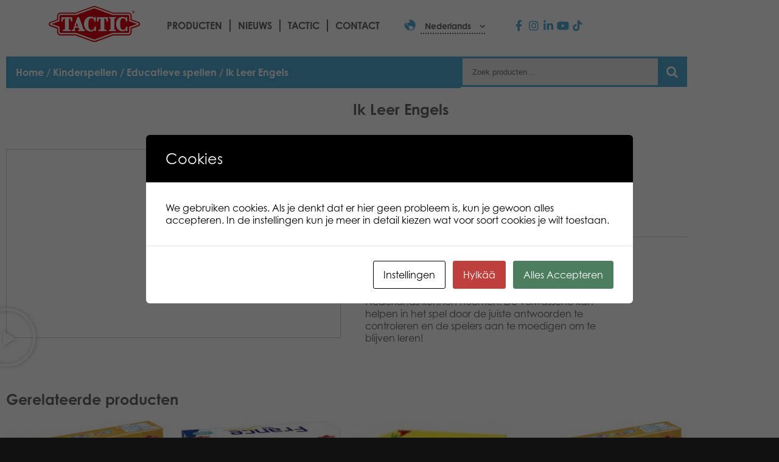

--- FILE ---
content_type: text/css
request_url: https://games.tactic.net/wp-content/themes/tactic/style.css?ver=1.12.22
body_size: 4818
content:
/**
 * Theme Name:     Tactic
 * Author:         Simon J.
 * Text Domain:	   tactic
 * Description:    Theme for tactic.net
 * Version:        1.12.22
 */

* {
    box-sizing: border-box;
}

body,
button {
    font-family: century-gothic, sans-serif;
}

body {
    background-color: #111;
    color: #666;
    margin: 0;
}

.flex {
    display: flex;
}

header {
    position: relative;
    z-index: 3;
}

#page {
    background-color: #fff;
}

.wrapper {
    max-width: 1140px;
    padding: 10px;
    margin: 0 auto;
    position: relative;
}

header .wrapper {
    display: flex;
    align-items: center;
}

#logo {
    position: relative;
    z-index: 2;
}

.elementor-heading-title {
    line-height: 1.25em;
}

/* Navigation */

.menu-item a > i + span {
    display: none;
}

#some-icons a {
    color: #54acd2;
    padding-bottom: 0;
}

#some-icons a:hover {
    color: #666;
}

#some-icons a i,
footer .some li i {
    text-align: center;
    width: 1.5rem;
    height: 1.5rem;
    line-height: 1.5rem;
    font-size: 1.125rem;
}

footer .some li {
    display: inline-block;
}

li.wpml-ls-current-language:before {
    font-family: fontello;
    content: '';
    color: #54acd2;
    margin-right: 0.5em;
    font-size: 1.25em;
}

li.wpml-ls-current-language {
    text-transform: none;
    font-size: 0.875em;
    border-left: 0;
    padding-left: 2em;
    padding-bottom: 1rem;
    margin-bottom: -1rem;
}

li.wpml-ls-current-language > a {
    border-bottom: 2px dotted #666;
    padding: 0.25em 0;
    padding-left: 0.5em;
}

li.wpml-ls-current-language > a:after {
    font-family: fontello;
    content: '';
    margin-left: 1em;
}

.loading {

}

.loading:before {
    content: '';
    position: absolute;
    left: 0;
    top: 0;
    display: block;
    width: 100%;
    height: 100%;
    background-color: rgba(255, 255, 255, 0.95);
    z-index: 100;
}

.loading:after {
    content: '';
    font-family: fontello;
    animation: spin 2s infinite linear;
    display: block;
    position: absolute;
    top: 50%;
    left: 50%;
    z-index: 101;
    margin-left: -0.5em;
    margin-top: -0.5em;
}

/* General color and typography */

div.elementor-widget-heading h2.elementor-heading-title,
.woocommerce .woocommerce-breadcrumb,
body [type="button"], body [type="submit"], body button,
.elementor-widget-woocommerce-breadcrumb,
.elementor-widget-FrontPageProductSlider .switches a,
#page .button,
.button,
.woocommerce #respond input#submit.alt,
.woocommerce a.button.alt,
.woocommerce button.button.alt,
.woocommerce input.button.alt,
label[for="search-filters"] {
    background-color: #54acd2;
    color: #fff;
}

a {
    color: #54acd2;
}

a.button {
    padding: 0.5em 1em;
    text-decoration: none;
}

#page .woocommerce-breadcrumb a,
#copyright {
    color: #fff;
}

div.elementor-widget-heading h2.elementor-heading-title {
    text-align: center;
    padding: 0.25em 0 0.25em 0;
}

div.elementor-divider span.elementor-divider-separator {
    --divider-border-style: dotted;
    --divider-border-color: #ccc;
    --divider-border-width: 3px;
}

.woocommerce .woocommerce-breadcrumb {
    padding: 1em;
    font-weight: bold;
}

.woocommerce-product-search,
form.cart,
[data-premmerce-filter] {
    display: flex;
}

.woocommerce-product-search {
    justify-content: flex-end;
}

textarea,
body input[type="text"],
body input[type="tel"],
body input[type="email"],
body input[type="password"],
body input[type="search"],
body input[type="number"],
body [type="button"],
body [type="submit"],
#page button,
#page .button,
#page .woocommerce table.cart td.actions .input-text {
    border-radius: 0;
    border: none;
    padding: 1rem;
    line-height: 1.1rem;
    border: 0;
}

#page .button:hover,
#page button:hover,
label[for="search-filters"]:hover {
    background-color: #666;
    color: #fff;
}

textarea,
body input[type="search"],
body input[type="text"],
body input[type="tel"],
body input[type="email"],
body input[type="password"],
body input[type="number"] {
    background-color: #ebebeb;
    flex: 1 1 auto;
}

textarea {
    min-height: 200px;
}

body input[type="search"] {
    border: 3px solid #54acd2;
    border-right: 0;
    padding-top: 0;
    padding-bottom: 0;
}

#page input[type="search"] + button,
label[for="search-filters"] {
    font-size: 1.25em;
    padding: 0.94rem 0.5em;
    cursor: pointer;
}

.switches a.aikuisten-pelit {
    background-color: #9365b8;
}

.switches a.perhepelit {
    background-color: #7cc576;
}

.switches a.lasten-pelit {
    background-color: #eb6b56;
}

.switches a.kirjat {
    background-color: #fba026;
}

.switches a.lelut {
    background-color: #f797a2;
}

/* Front page search box */

.home .widget_product_search {
    display: flex;
    justify-content: center;
}

.home .widget_product_search form {
    flex: 0 1 75%;
}

body.home .widget_product_search input[type=search] {
    background-color: #fff;
    border: 0px;
    border-bottom: 2px solid #54acd2;
    text-align: center;
    font-size: large;
    padding-left: 2em;
    padding-right: 2em;
}

.home .widget_product_search button,
.home .widget_product_search button:hover {
    background-color: transparent;
    color: #54acd2;
    margin-left: -2em;
}

.home .widget_product_search button:hover {
    color: #666;
}

/* Filtered search */

.filter--style-premmerce .filter__item {
    border: none;
}

.filter--style-premmerce .filter__title {
    color: inherit;
}

.filter__checkgroup-control[disabled] + .filter__checkgroup-check + .filter__checkgroup-title,
.filter__checkgroup-control[disabled] + .filter__checkgroup-check {
    opacity: 0.25;
}

.filter--style-premmerce .filter__checkgroup-link {
    align-items: baseline;
}

.filter__properties-list {
    column-count: 2;
    column-gap: 2em;
}

[data-premmerce-filter] {
    margin: 0 -15px;
}

.elementor-widget-FrontPageProductSlider .switches {
    justify-content: space-between;
}

.elementor-widget-FrontPageProductSlider .switches a {
    flex: 0 0 calc(100% / 6 - 0.25em);
    font-size: 1.125em;
    font-weight: 700;
    padding: 0.75em 1em;
    white-space: nowrap;
    position: relative;
}

.elementor-widget-FrontPageProductSlider .switches a i {
    position: absolute;
    right: 0.5em;
    transform: rotate(0);
    transition: transform 250ms ease-in-out;
}

.elementor-widget-FrontPageProductSlider .switches a.open i {
    transition: transform 250ms ease-in-out;
    transform: rotate(180deg);
}

.elementor-skin-carousel .elementor-main-swiper,
.elementor-skin-coverflow .elementor-main-swiper {
    height: initial;
}

.elementor-carousel-image {
    padding-top: 38%;
}

.subcats ul {
    margin: 0;
    padding: 0;
    list-style: none;
}

.subcats ul ul {
    padding-left: 1.5em;
    margin: 0.5em 0;
}

.subcats input,
input#search-filters,
input#search-filters + * {
    display: none;
}

input#search-filters:checked + * {
    display: initial;
}

.subcats li {
    margin-bottom: 0.5em;
}

.subcats label {
    cursor: pointer;
}

.subcats label:before {
    content: '';
    width: 1em;
    height: 1em;
    display: inline-block;
    border: 1px solid #54acd2;
    margin-right: 0.75em;
    border-radius: 50%;
    margin-bottom: -0.125em;
}

.subcats :checked + label:before {
    background-color: #54acd2;
}

.subcats ul ul label:before {
    border-radius: 0;
}

.subcats label:hover {
    color: #54acd2;
}

.archive-filters .pad,
.archive-filters .sliders,
.archive-filters .sliders .slider {
    display: flex;
    flex-wrap: wrap;
}

.subcats {
    flex: 1 1 100%;
    display: block;
}

.archive-filters .sliders {
    flex: 1 1 66.66%;
    align-items: flex-start;
}

#sliders {
    display: block;
    margin-top: 1rem;
    padding-top: 1rem;
}

.archive-filters-wrap > h3 {
    background-color: #54acd2;
    color: #fff;
    padding: 0.5rem 1rem;
    margin: 0;
}

.archive-filters-wrap > h3 i {
    float: right;
}

.archive-filters .sliders .slider,
.archive-filters .sliders label {
    flex: 1 1 50%;
    padding: 0 2rem;
    padding-left: 0.55rem;
}

.archive-filters .sliders label {
    margin-bottom: 0.5em;
    padding: 0;
}

.archive-filters .sliders label span {

}

.archive-filters .sliders label + label {
    text-align: right;
}

.archive-filters .sliders .slider {
    margin-bottom: 1em;
}

.archive-filters .pad > div:empty {
    display: none;
}

.archive-filters .pad > div + div {
    border-top: 1px dotted #54acd2;
    margin-top: 1em;
}

.archive-filters .tags,
.archive-filters .brands,
.archive-filters .target-groups {
    flex: 0 0 100%;
}

.archive-filters .tags h4,
.archive-filters .brands h4 {
    margin-bottom: 0.5em;
}

.archive-filters .tags ul,
.archive-filters .brands ul,
.archive-filters .target-groups ul {
    padding: 0;
    list-style: none;
    margin: 0;
}

.archive-filters .brands ul,
.archive-filters .target-groups ul {
    display: grid;
    justify-content: space-around;
    grid-template-columns: repeat(4, 1fr);
    grid-column-gap: 1em;
    grid-row-gap: 1em;
}


.archive-filters .tags input,
.archive-filters .brands input,
.archive-filters .target-groups input {
    display: none;
}

.archive-filters .tags li,
.archive-filters .brands li {
    display: inline-block;
}

.archive-filters .tags label,
.archive-filters .brands label,
.archive-filters .target-groups label {
    background-color: #54acd2;
    color: #fff;
    padding: 0.25em 0.5em;
    cursor: pointer;
    display: block;
    margin-bottom: 0.25em;
}

.archive-filters .brands label:not(.image),
.archive-filters .target-groups label:not(.image) {
    aspect-ratio: 1/1;
    display: flex;
    align-items: center;
    text-align: center;
    justify-content: center;
}

.archive-filters .brands label.image,
.archive-filters .target-groups label.image {
    background-color: transparent;
    padding: 0;
}

.archive-filters .brands label.image img {
    vertical-align: bottom;
}

.archive-filters .tags.selected label,
.archive-filters .brands.selected label,
.archive-filters .target-groups.selected label {
    opacity: 0.25;
}

.archive-filters .tags.selected :checked + label,
.archive-filters .brands.selected :checked + label,
.archive-filters .target-groups.selected :checked + label {
    opacity: 1;
}

.archive-filters .tags label:hover,
.archive-filters .brands label:hover {
    background-color: #666;
    opacity: 1;
}

.archive-filters-wrap > input[type=checkbox] {
    display: none;
}

.archive-filters-wrap > input[type=checkbox] + form {
    max-height: 0;
    overflow: hidden;
    transition: max-height 500ms ease-in-out;
}

.archive-filters-wrap > input[type=checkbox] + form > .pad {
    padding: 1em 0;
}

.archive-filters-wrap > input[type=checkbox] + form + label {
    text-align: center;
    display: block;
    color: #54acd2;
    font-size: xx-large;
    display: none;
}

.archive-filters-wrap > input[type=checkbox] + form + label i {
    cursor: pointer;
    display: inline-block;
    transition: transform 500ms ease-in-out;
}

.archive-filters-wrap > input[type=checkbox]:checked + form {
    max-height: none;
}

.archive-filters-wrap > input[type=checkbox]:checked + form + label i {
    transform: rotate(180deg);
}

/* Woocommerce */

.elementor-widget-BrandsSlider .swiper-slide {
    width: 205px;
}

.elementor-widget-LinksSlider .swiper-slide {
    width: 200px;
    overflow: visible;
    padding: 0px 20px;
}

#front-page-product-slider .swiper-slide,
#page ul.products li.product img.attachment-woocommerce_thumbnail,
#page ul.products li.product img.attachment-medium {
    aspect-ratio: 1/1;
    width: 100%;
    object-fit: contain;
}

#front-page-product-slider .swiper-slide a {
    position: relative;
    display: block;
    padding-top: 100%;
}

#front-page-product-slider .swiper-slide img {
    position: absolute;
    top: 0;
    left: 0;
    height: 100%;
    width: 100%;
    object-fit: contain;
}

.elementor-widget-video .elementor-custom-embed-image-overlay img {
    object-fit: cover;
}

#front-page-product-slider .swiper-slide .button {
    display: none;
}

#front-page-product-slider .swiper-slide h2.woocommerce-loop-product__title {
    position: absolute;
    z-index: 1;
    bottom: 0;
    left: 0;
    background-color: rgba(255,255,255,0.85);
    width: 100%;
    text-align: center;
    color: #666;
    font-size: 0.875em;
    margin: 0;
}

#page .products.columns-5 {
    display: grid;
    grid-template-columns: repeat(4, 1fr);
    grid-row-gap: 20px;
    grid-column-gap: 1rem;
}

#page ul.products li.product {
    margin: 0;
    display: flex;
    flex-wrap: wrap;
    justify-content: space-between;
    align-items: center;
    flex-direction: column;
}

#page ul.products li.product .product-loop-flex-element,
#page ul.products li.product .woocommerce-loop-product__title {
    width: 100%;
}

#page ul.products li.product .product-loop-flex-element {
    display: flex;
    flex-direction: column;
}

.woocommerce ul.products::before {
    display: none;
}

#page .woocommerce-breadcrumb {
    padding: 1rem;
    margin-bottom: 0;
}

.pswp__zoom-wrap {
    transform: none !important;
}

.pswp__img {
    position: relative;
    top: 50%;
    left: 50%;
    transform: translate(-50%, -50%);
}

.woocommerce-product-attributes tbody,
.wc-tab .product_meta {
    display: flex;
    flex-wrap: wrap;
}

.sku_label,
.ean_label {
    display: none;
}

.woocommerce-product-attributes-item th,
.product_meta .detail-label,
.woocommerce .wcml-dropdown.product {
    text-align: left;
    display: none;
}

.woocommerce-product-attributes-item,
.elementor-widget-woocommerce-product-meta .detail-container,
.wc-tab .product_meta > span  {
    margin: 0 0.5rem 0.5rem 0;
    display: flex;
    border: 0;
    padding: 0.5rem;
    background-color: #54acd2;
    color: #fff;
}

.woocommerce-product-attributes-item a,
.elementor-widget-woocommerce-product-meta .detail-container a,
.wc-tab .product_meta a {
    color: #fff;
    border-bottom: 1px dotted;
}

.woocommerce-product-attributes-item a:hover,
.elementor-widget-woocommerce-product-meta .detail-container a:hover {
    border-bottom-style: solid;
}

.woocommerce table.shop_attributes td,
.woocommerce table.shop_attributes tr:nth-child(2n) td,
.woocommerce table.shop_attributes tr:nth-child(2n) th {
    font-style: normal;
    background-color: transparent;
    white-space: nowrap;
    line-height: initial;
}

.woocommerce-product-attributes-item:first-child td {
    margin-left: 0;
}

.woocommerce table.shop_attributes td {
    display: flex;
    align-items: center;
}

.woocommerce-product-attributes-item td:before,
.product_meta .detail-label + span:before,
.wc-tab .product_meta > span:before {
    content: '';
    font-family: fontello;
    margin-right: 0.5em;
    text-align: center;
}

.woocommerce-product-attributes-item p {
    margin: 0;
    display: inline;
}

.woocommerce-product-attributes-item--rules td:before {
    content: '\E814';
}

.woocommerce-product-attributes-item--weight td:before {
    content: '\E812';
}

.woocommerce-product-attributes-item--dimensions td:before {
    content: '\E813';
}

.woocommerce-product-attributes-item--attribute_pa_pelaajien-maara td:before,
.woocommerce-product-attributes-item--attribute_players td:before {
    content: '\E830';
    font-size: 1.5em;
}

.woocommerce-product-attributes-item--attribute_difficulty td:before {
    content: '\E811';
}

.woocommerce-product-attributes-item--attribute_skill td:before {
    content: '\E833';
    font-size: 1.25em;
}

.woocommerce-product-attributes-item--attribute_pa_pelin-kesto td:before,
.woocommerce-product-attributes-item--attribute_duration td:before {
    content: '\E82D';
}

.woocommerce-product-attributes-item--attribute_pa_ikasuositus td:before,
.woocommerce-product-attributes-item--attribute_age td:before {
    content: '\E82B';
}

.product_meta .detail-label + span.sku:before,
.wc-tab .product_meta > .sku_wrapper::before {
    content: '\E80B';
}

.wc-tab .product_meta > span.ean_wrapper:before {
    content: '\E817';
}

.product_meta > .posted_in > .detail-content:before,
.wc-tab .product_meta .posted_in:before {
    content: '\E810';
}

.product_meta > .tagged_as > .detail-content:before,
.wc-tab .product_meta .tagged_as:before {
    content: '\E80C';
}

.woocommerce-product-gallery__image a,
.elementor-custom-embed-image-overlay {
    display: block;
    padding-top: 56.25%;
    position: relative;
}

.woocommerce-product-gallery__image img,
.elementor-custom-embed-image-overlay img {
    position: absolute;
    top: 0;
    left: 0;
    height: 100%;
    width: 100%;
    object-fit: contain;
    padding: 1em;
}

.woocommerce-product-gallery__wrapper {
    display: flex;
    flex-wrap: wrap;
    justify-content: space-between;
}

.woocommerce-product-gallery__wrapper > div {
    flex: 0 0 calc(33.33% - 1em);
}

.woocommerce-product-gallery__wrapper > div:first-child,
.elementor-custom-embed-image-overlay {
    border: 1px solid #ccc;
}

.woocommerce-product-gallery__wrapper > div:first-child {
    flex: 0 0 100%;
    margin-bottom: 1em;
}

.woocommerce div.product div.images img {
    max-height: 100%;
}

#page form.cart button,
#page form.cart .quantity,
#page form.cart input {
    margin: 0;
}

#page form.cart .quantity input {
    min-width: 8em;
}

.woocommerce div.product p.price,
.woocommerce div.product span.price {
    color: #54acd2;
    font-size: 2em;
    margin: 1rem 0;
}

.woocommerce span.onsale {
    background-color: #fa0e17;
    padding: 0;
    z-index: 1;
}

.woocommerce div.product p.price ins,
.woocommerce div.product span.price ins {
    color: #fa0e17;
}

.woocommerce table.shop_attributes {
    margin-bottom: 0;
}

.woocommerce .quantity .qty {
    width: 100%;
}

.woocommerce table.cart td.actions .input-text {
    width: auto;
}

/* Footer */

footer {
    background-color: #333;
    color: #fff;
    font-size: 0.875em;
    line-height: 1.5em;
}

footer .flex {
    justify-content: space-between;
    margin: 0 -0.5em;
}

footer .flex > * {
    flex: 0 0 20%;
    padding: 0 0.5em;
}

#copyright, footer {
    padding: 1em 0;
}

footer h3 {
    text-transform: uppercase;
    color: #fff;
}

footer a {
    color: #fff;
    text-decoration: none;
}

footer a:hover {
    text-decoration: underline;
}

#some-footer {
    display: flex;
    font-size: 1.45em;
    line-height: 1rem;
}

#some-footer a {
    color: #666;
}

#some-footer a:hover {
    color: #999;
}

footer ul {
    padding: 0;
    list-style: none;
}

footer .wpml-ls-legacy-dropdown .wpml-ls-item {
    display: flex;
}

footer .wpml-ls-legacy-dropdown .wpml-ls-sub-menu {
    border-top: none;
}

footer .wpml-ls-legacy-dropdown a {
    color: #fff;
    font-size: 1.125em;
}

footer .wpml-ls-legacy-dropdown a,
footer .wpml-ls-legacy-dropdown a:hover,
footer .wpml-ls-legacy-dropdown a:focus,
footer .wpml-ls-legacy-dropdown .wpml-ls-current-language:hover > a {
    background: none;
    background-color: transparent;
    border-top: none;
    border-left: none;
    border-right: none;
}

footer .wpml-ls-legacy-dropdown a:hover,
footer .wpml-ls-legacy-dropdown a:focus,
footer .wpml-ls-legacy-dropdown .wpml-ls-current-language:hover > a {
    color: #999;
    text-decoration: none;
}

footer li.wpml-ls-current-language::before {
    font-size: 1.75em;
    line-height: 1.25em;
    color: #666;
}

footer .some .elementor-column-gap-default > .elementor-row > .elementor-column > .elementor-element-populated {
    padding: 0;
    margin-bottom: 2rem;
}

footer .some a.elementor-social-icon {
    background-color: #666 !important;
}

footer .some a.elementor-social-icon:hover {
    background-color: #54ACD2 !important;
}

.woocommerce-notices-wrapper {
    max-width: 1120px;
    margin: 0 auto;
}

.woocommerce .elementor-widget-woocommerce-product-images span.onsale.itsnew {
    left: auto;
    right: -0.5em;
}

.single-product .elementor-image-gallery .gallery {
    display: grid;
    grid-template-columns: repeat(3, 1fr);
}

.single-product .elementor-image-gallery .gallery br {
    display: none;
}

.single-product #page .elementor-image-gallery .gallery dl {
    width: auto;
    max-width: initial;
}

#tactic-product-image img {
    cursor: pointer;
    height: 100%;
    width: 100%;
    object-fit: contain;
    aspect-ratio: 1/ 1;
}

.single-product .elementor-image-gallery .gallery dl:first-child {
    grid-column-start: 1;
    grid-column-end: 4;
    display: none;
}

.omnibus-lowest-price {
    font-size: small;
    background-color: #eee;
    padding: 1rem;
}

.wc-proceed-to-checkout + .woocommerce-info:before {
    content: '';
}

.wc-proceed-to-checkout + .woocommerce-info {
    padding: 1em 2em;
    font-size: 0.85rem;
}

#page a.woocommerce-LoopProduct-link {
    position: absolute;
    top: 0;
    bottom: 0;
    right: 0;
    left: 0;
}

ul.products li.product .omnibus-lowest-price {
    display: none;
}

.woocommerce ul.products li.product .price {
    color: #54ACD2;
    font-size: 1.25rem;
}

.woocommerce ul.products li.product .price,
.woocommerce ul.products li.product .button {
    margin: 0;
}

#page ul.products li.product .button {
    font-size: 0.875em;
    padding: 0.75em;
    text-align: center;
    width: 100%;
    margin-top: 1rem;
    order: 10;
}

.woocommerce-account .woocommerce-MyAccount-navigation {
    padding-right: 2rem;
    width: 25%;
}

.woocommerce-account .woocommerce-MyAccount-content {
    width: 75%;
}

.woocommerce-MyAccount-navigation ul {
    list-style: none;
    padding: 0;
}

.woocommerce-MyAccount-navigation ul li + li {
    margin-top: .5rem;
    padding-top: .5rem;
    border-top: 1px dotted #aaa;
}

#page .woocommerce ul.products li.product a.added_to_cart {
    position: relative;
    z-index: 999;
}

#page .woocommerce ul.products li.product a.added_to_cart:hover {
    text-decoration: underline;
}

.swiper-container {
    overflow: hidden;
}

@media (max-width:1140px) {
    #page {
        padding: 0.5em;
    }

    footer .flex {
        flex-wrap: wrap;
    }

    footer .flex > * {
        flex: 1 1 33.33%;
    }

    footer .flex > .info,
    footer .flex > .clients,
    footer .flex > .links {
        order: 0;
    }

    footer .flex > .some,
    footer .flex > .last {
        order: 1;
    }

    footer .wpml-ls-legacy-dropdown .wpml-ls-item {
        justify-content: flex-start;
    }

    #page .products.columns-5 {
        grid-template-columns: repeat(4, 1fr);
    }
}

@media (min-width:768px) {
    label[for="search-filters"] {
        display: none;
    }

    input#search-filters + * {
        display: initial;
    }
}

@media (max-width:767px) {
    .archive-filters .sliders .slider {
        padding-left: 0;
        margin: 2em 0;
    }

    .archive-filters .sliders,
    .archive-filters .pad {
        display: block;
    }

    .woocommerce .quantity .qty {
        width: 50%;
    }

    #page .products.columns-5 {
        grid-template-columns: repeat(3, 1fr);
    }

    .woocommerce-account .woocommerce-MyAccount-navigation,
    .woocommerce-account .woocommerce-MyAccount-content {
        width: auto;
        padding: 0;
    }

    .archive-filters-wrap label[for="search-filters"] {
        position: fixed;
        bottom: 1rem;
        padding: 1rem 2rem;
        width: calc(100vw - 2rem);
        text-align: center;
        left: 1rem;
        cursor: pointer;
        z-index: 2;
        box-shadow: 0 0 10px #0006;
    }
}

@media(max-width:600px) {
    #page .products.columns-5 {
        grid-template-columns: repeat(2, 1fr);
    }
}

@media (max-width:480px) {
    footer .flex {
        display: block;
    }

    footer .flex > * {
        margin-bottom: 3em;
    }
}